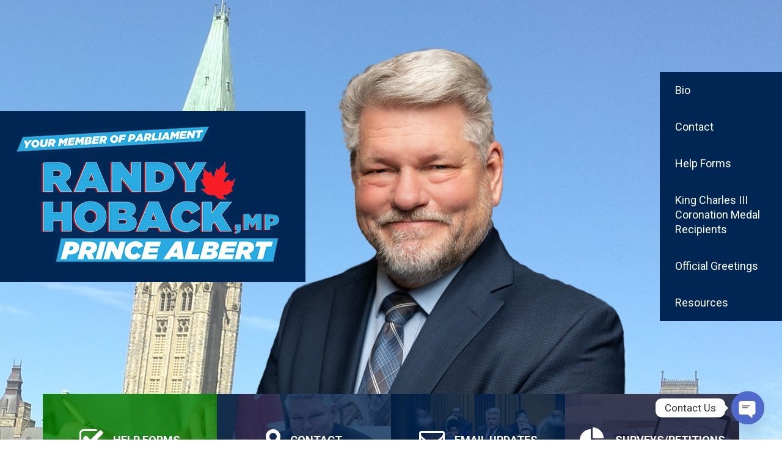

--- FILE ---
content_type: text/html; charset=UTF-8
request_url: https://www.mprandyhoback.ca/
body_size: 14446
content:
<!DOCTYPE html>
<html lang="en-CA" xmlns:fb="https://www.facebook.com/2008/fbml" xmlns:og="https://ogp.me/ns#"  >
<head>
	<meta charset="UTF-8">
	<meta http-equiv="X-UA-Compatible" content="IE=edge">
	<meta name="viewport" content="width=device-width, initial-scale=1">
	<title>MP Randy Hoback | MP Randy Hoback | Your Member of Parliament for the federal riding of Prince Albert.</title>
	<link rel="profile" href="https://gmpg.org/xfn/11">
	<link rel="pingback" href="https://www.mprandyhoback.ca/xmlrpc.php">
	<link rel="shortcut icon" href="https://www.mprandyhoback.ca/wp-content/uploads/2020/06/favicon.png">	<link rel="apple-touch-icon-precomposed" href="https://www.mprandyhoback.ca/wp-content/uploads/2020/06/mp-randy-hoback-logo-simple.png">	<meta name='robots' content='max-image-preview:large' />
<script type='application/javascript'  id='pys-version-script'>console.log('PixelYourSite Free version 11.1.5.2');</script>
<link rel='dns-prefetch' href='//www.youtube.com' />
<link rel='dns-prefetch' href='//cdnjs.cloudflare.com' />
<link rel='dns-prefetch' href='//fonts.googleapis.com' />
<link rel="alternate" type="application/rss+xml" title="MP Randy Hoback &raquo; Feed" href="https://www.mprandyhoback.ca/feed/" />
<link rel="alternate" type="application/rss+xml" title="MP Randy Hoback &raquo; Comments Feed" href="https://www.mprandyhoback.ca/comments/feed/" />
<style id='wp-img-auto-sizes-contain-inline-css' type='text/css'>
img:is([sizes=auto i],[sizes^="auto," i]){contain-intrinsic-size:3000px 1500px}
/*# sourceURL=wp-img-auto-sizes-contain-inline-css */
</style>
<link rel='stylesheet' id='formidable-css' href='https://www.mprandyhoback.ca/wp-content/plugins/formidable/css/formidableforms.css?ver=1201558' type='text/css' media='all' />
<style id='wp-emoji-styles-inline-css' type='text/css'>

	img.wp-smiley, img.emoji {
		display: inline !important;
		border: none !important;
		box-shadow: none !important;
		height: 1em !important;
		width: 1em !important;
		margin: 0 0.07em !important;
		vertical-align: -0.1em !important;
		background: none !important;
		padding: 0 !important;
	}
/*# sourceURL=wp-emoji-styles-inline-css */
</style>
<style id='wp-block-library-inline-css' type='text/css'>
:root{--wp-block-synced-color:#7a00df;--wp-block-synced-color--rgb:122,0,223;--wp-bound-block-color:var(--wp-block-synced-color);--wp-editor-canvas-background:#ddd;--wp-admin-theme-color:#007cba;--wp-admin-theme-color--rgb:0,124,186;--wp-admin-theme-color-darker-10:#006ba1;--wp-admin-theme-color-darker-10--rgb:0,107,160.5;--wp-admin-theme-color-darker-20:#005a87;--wp-admin-theme-color-darker-20--rgb:0,90,135;--wp-admin-border-width-focus:2px}@media (min-resolution:192dpi){:root{--wp-admin-border-width-focus:1.5px}}.wp-element-button{cursor:pointer}:root .has-very-light-gray-background-color{background-color:#eee}:root .has-very-dark-gray-background-color{background-color:#313131}:root .has-very-light-gray-color{color:#eee}:root .has-very-dark-gray-color{color:#313131}:root .has-vivid-green-cyan-to-vivid-cyan-blue-gradient-background{background:linear-gradient(135deg,#00d084,#0693e3)}:root .has-purple-crush-gradient-background{background:linear-gradient(135deg,#34e2e4,#4721fb 50%,#ab1dfe)}:root .has-hazy-dawn-gradient-background{background:linear-gradient(135deg,#faaca8,#dad0ec)}:root .has-subdued-olive-gradient-background{background:linear-gradient(135deg,#fafae1,#67a671)}:root .has-atomic-cream-gradient-background{background:linear-gradient(135deg,#fdd79a,#004a59)}:root .has-nightshade-gradient-background{background:linear-gradient(135deg,#330968,#31cdcf)}:root .has-midnight-gradient-background{background:linear-gradient(135deg,#020381,#2874fc)}:root{--wp--preset--font-size--normal:16px;--wp--preset--font-size--huge:42px}.has-regular-font-size{font-size:1em}.has-larger-font-size{font-size:2.625em}.has-normal-font-size{font-size:var(--wp--preset--font-size--normal)}.has-huge-font-size{font-size:var(--wp--preset--font-size--huge)}.has-text-align-center{text-align:center}.has-text-align-left{text-align:left}.has-text-align-right{text-align:right}.has-fit-text{white-space:nowrap!important}#end-resizable-editor-section{display:none}.aligncenter{clear:both}.items-justified-left{justify-content:flex-start}.items-justified-center{justify-content:center}.items-justified-right{justify-content:flex-end}.items-justified-space-between{justify-content:space-between}.screen-reader-text{border:0;clip-path:inset(50%);height:1px;margin:-1px;overflow:hidden;padding:0;position:absolute;width:1px;word-wrap:normal!important}.screen-reader-text:focus{background-color:#ddd;clip-path:none;color:#444;display:block;font-size:1em;height:auto;left:5px;line-height:normal;padding:15px 23px 14px;text-decoration:none;top:5px;width:auto;z-index:100000}html :where(.has-border-color){border-style:solid}html :where([style*=border-top-color]){border-top-style:solid}html :where([style*=border-right-color]){border-right-style:solid}html :where([style*=border-bottom-color]){border-bottom-style:solid}html :where([style*=border-left-color]){border-left-style:solid}html :where([style*=border-width]){border-style:solid}html :where([style*=border-top-width]){border-top-style:solid}html :where([style*=border-right-width]){border-right-style:solid}html :where([style*=border-bottom-width]){border-bottom-style:solid}html :where([style*=border-left-width]){border-left-style:solid}html :where(img[class*=wp-image-]){height:auto;max-width:100%}:where(figure){margin:0 0 1em}html :where(.is-position-sticky){--wp-admin--admin-bar--position-offset:var(--wp-admin--admin-bar--height,0px)}@media screen and (max-width:600px){html :where(.is-position-sticky){--wp-admin--admin-bar--position-offset:0px}}

/*# sourceURL=wp-block-library-inline-css */
</style><style id='wp-block-heading-inline-css' type='text/css'>
h1:where(.wp-block-heading).has-background,h2:where(.wp-block-heading).has-background,h3:where(.wp-block-heading).has-background,h4:where(.wp-block-heading).has-background,h5:where(.wp-block-heading).has-background,h6:where(.wp-block-heading).has-background{padding:1.25em 2.375em}h1.has-text-align-left[style*=writing-mode]:where([style*=vertical-lr]),h1.has-text-align-right[style*=writing-mode]:where([style*=vertical-rl]),h2.has-text-align-left[style*=writing-mode]:where([style*=vertical-lr]),h2.has-text-align-right[style*=writing-mode]:where([style*=vertical-rl]),h3.has-text-align-left[style*=writing-mode]:where([style*=vertical-lr]),h3.has-text-align-right[style*=writing-mode]:where([style*=vertical-rl]),h4.has-text-align-left[style*=writing-mode]:where([style*=vertical-lr]),h4.has-text-align-right[style*=writing-mode]:where([style*=vertical-rl]),h5.has-text-align-left[style*=writing-mode]:where([style*=vertical-lr]),h5.has-text-align-right[style*=writing-mode]:where([style*=vertical-rl]),h6.has-text-align-left[style*=writing-mode]:where([style*=vertical-lr]),h6.has-text-align-right[style*=writing-mode]:where([style*=vertical-rl]){rotate:180deg}
/*# sourceURL=https://www.mprandyhoback.ca/wp-includes/blocks/heading/style.min.css */
</style>
<style id='wp-block-paragraph-inline-css' type='text/css'>
.is-small-text{font-size:.875em}.is-regular-text{font-size:1em}.is-large-text{font-size:2.25em}.is-larger-text{font-size:3em}.has-drop-cap:not(:focus):first-letter{float:left;font-size:8.4em;font-style:normal;font-weight:100;line-height:.68;margin:.05em .1em 0 0;text-transform:uppercase}body.rtl .has-drop-cap:not(:focus):first-letter{float:none;margin-left:.1em}p.has-drop-cap.has-background{overflow:hidden}:root :where(p.has-background){padding:1.25em 2.375em}:where(p.has-text-color:not(.has-link-color)) a{color:inherit}p.has-text-align-left[style*="writing-mode:vertical-lr"],p.has-text-align-right[style*="writing-mode:vertical-rl"]{rotate:180deg}
/*# sourceURL=https://www.mprandyhoback.ca/wp-includes/blocks/paragraph/style.min.css */
</style>
<style id='global-styles-inline-css' type='text/css'>
:root{--wp--preset--aspect-ratio--square: 1;--wp--preset--aspect-ratio--4-3: 4/3;--wp--preset--aspect-ratio--3-4: 3/4;--wp--preset--aspect-ratio--3-2: 3/2;--wp--preset--aspect-ratio--2-3: 2/3;--wp--preset--aspect-ratio--16-9: 16/9;--wp--preset--aspect-ratio--9-16: 9/16;--wp--preset--color--black: #000000;--wp--preset--color--cyan-bluish-gray: #abb8c3;--wp--preset--color--white: #ffffff;--wp--preset--color--pale-pink: #f78da7;--wp--preset--color--vivid-red: #cf2e2e;--wp--preset--color--luminous-vivid-orange: #ff6900;--wp--preset--color--luminous-vivid-amber: #fcb900;--wp--preset--color--light-green-cyan: #7bdcb5;--wp--preset--color--vivid-green-cyan: #00d084;--wp--preset--color--pale-cyan-blue: #8ed1fc;--wp--preset--color--vivid-cyan-blue: #0693e3;--wp--preset--color--vivid-purple: #9b51e0;--wp--preset--gradient--vivid-cyan-blue-to-vivid-purple: linear-gradient(135deg,rgb(6,147,227) 0%,rgb(155,81,224) 100%);--wp--preset--gradient--light-green-cyan-to-vivid-green-cyan: linear-gradient(135deg,rgb(122,220,180) 0%,rgb(0,208,130) 100%);--wp--preset--gradient--luminous-vivid-amber-to-luminous-vivid-orange: linear-gradient(135deg,rgb(252,185,0) 0%,rgb(255,105,0) 100%);--wp--preset--gradient--luminous-vivid-orange-to-vivid-red: linear-gradient(135deg,rgb(255,105,0) 0%,rgb(207,46,46) 100%);--wp--preset--gradient--very-light-gray-to-cyan-bluish-gray: linear-gradient(135deg,rgb(238,238,238) 0%,rgb(169,184,195) 100%);--wp--preset--gradient--cool-to-warm-spectrum: linear-gradient(135deg,rgb(74,234,220) 0%,rgb(151,120,209) 20%,rgb(207,42,186) 40%,rgb(238,44,130) 60%,rgb(251,105,98) 80%,rgb(254,248,76) 100%);--wp--preset--gradient--blush-light-purple: linear-gradient(135deg,rgb(255,206,236) 0%,rgb(152,150,240) 100%);--wp--preset--gradient--blush-bordeaux: linear-gradient(135deg,rgb(254,205,165) 0%,rgb(254,45,45) 50%,rgb(107,0,62) 100%);--wp--preset--gradient--luminous-dusk: linear-gradient(135deg,rgb(255,203,112) 0%,rgb(199,81,192) 50%,rgb(65,88,208) 100%);--wp--preset--gradient--pale-ocean: linear-gradient(135deg,rgb(255,245,203) 0%,rgb(182,227,212) 50%,rgb(51,167,181) 100%);--wp--preset--gradient--electric-grass: linear-gradient(135deg,rgb(202,248,128) 0%,rgb(113,206,126) 100%);--wp--preset--gradient--midnight: linear-gradient(135deg,rgb(2,3,129) 0%,rgb(40,116,252) 100%);--wp--preset--font-size--small: 13px;--wp--preset--font-size--medium: 20px;--wp--preset--font-size--large: 36px;--wp--preset--font-size--x-large: 42px;--wp--preset--spacing--20: 0.44rem;--wp--preset--spacing--30: 0.67rem;--wp--preset--spacing--40: 1rem;--wp--preset--spacing--50: 1.5rem;--wp--preset--spacing--60: 2.25rem;--wp--preset--spacing--70: 3.38rem;--wp--preset--spacing--80: 5.06rem;--wp--preset--shadow--natural: 6px 6px 9px rgba(0, 0, 0, 0.2);--wp--preset--shadow--deep: 12px 12px 50px rgba(0, 0, 0, 0.4);--wp--preset--shadow--sharp: 6px 6px 0px rgba(0, 0, 0, 0.2);--wp--preset--shadow--outlined: 6px 6px 0px -3px rgb(255, 255, 255), 6px 6px rgb(0, 0, 0);--wp--preset--shadow--crisp: 6px 6px 0px rgb(0, 0, 0);}:where(.is-layout-flex){gap: 0.5em;}:where(.is-layout-grid){gap: 0.5em;}body .is-layout-flex{display: flex;}.is-layout-flex{flex-wrap: wrap;align-items: center;}.is-layout-flex > :is(*, div){margin: 0;}body .is-layout-grid{display: grid;}.is-layout-grid > :is(*, div){margin: 0;}:where(.wp-block-columns.is-layout-flex){gap: 2em;}:where(.wp-block-columns.is-layout-grid){gap: 2em;}:where(.wp-block-post-template.is-layout-flex){gap: 1.25em;}:where(.wp-block-post-template.is-layout-grid){gap: 1.25em;}.has-black-color{color: var(--wp--preset--color--black) !important;}.has-cyan-bluish-gray-color{color: var(--wp--preset--color--cyan-bluish-gray) !important;}.has-white-color{color: var(--wp--preset--color--white) !important;}.has-pale-pink-color{color: var(--wp--preset--color--pale-pink) !important;}.has-vivid-red-color{color: var(--wp--preset--color--vivid-red) !important;}.has-luminous-vivid-orange-color{color: var(--wp--preset--color--luminous-vivid-orange) !important;}.has-luminous-vivid-amber-color{color: var(--wp--preset--color--luminous-vivid-amber) !important;}.has-light-green-cyan-color{color: var(--wp--preset--color--light-green-cyan) !important;}.has-vivid-green-cyan-color{color: var(--wp--preset--color--vivid-green-cyan) !important;}.has-pale-cyan-blue-color{color: var(--wp--preset--color--pale-cyan-blue) !important;}.has-vivid-cyan-blue-color{color: var(--wp--preset--color--vivid-cyan-blue) !important;}.has-vivid-purple-color{color: var(--wp--preset--color--vivid-purple) !important;}.has-black-background-color{background-color: var(--wp--preset--color--black) !important;}.has-cyan-bluish-gray-background-color{background-color: var(--wp--preset--color--cyan-bluish-gray) !important;}.has-white-background-color{background-color: var(--wp--preset--color--white) !important;}.has-pale-pink-background-color{background-color: var(--wp--preset--color--pale-pink) !important;}.has-vivid-red-background-color{background-color: var(--wp--preset--color--vivid-red) !important;}.has-luminous-vivid-orange-background-color{background-color: var(--wp--preset--color--luminous-vivid-orange) !important;}.has-luminous-vivid-amber-background-color{background-color: var(--wp--preset--color--luminous-vivid-amber) !important;}.has-light-green-cyan-background-color{background-color: var(--wp--preset--color--light-green-cyan) !important;}.has-vivid-green-cyan-background-color{background-color: var(--wp--preset--color--vivid-green-cyan) !important;}.has-pale-cyan-blue-background-color{background-color: var(--wp--preset--color--pale-cyan-blue) !important;}.has-vivid-cyan-blue-background-color{background-color: var(--wp--preset--color--vivid-cyan-blue) !important;}.has-vivid-purple-background-color{background-color: var(--wp--preset--color--vivid-purple) !important;}.has-black-border-color{border-color: var(--wp--preset--color--black) !important;}.has-cyan-bluish-gray-border-color{border-color: var(--wp--preset--color--cyan-bluish-gray) !important;}.has-white-border-color{border-color: var(--wp--preset--color--white) !important;}.has-pale-pink-border-color{border-color: var(--wp--preset--color--pale-pink) !important;}.has-vivid-red-border-color{border-color: var(--wp--preset--color--vivid-red) !important;}.has-luminous-vivid-orange-border-color{border-color: var(--wp--preset--color--luminous-vivid-orange) !important;}.has-luminous-vivid-amber-border-color{border-color: var(--wp--preset--color--luminous-vivid-amber) !important;}.has-light-green-cyan-border-color{border-color: var(--wp--preset--color--light-green-cyan) !important;}.has-vivid-green-cyan-border-color{border-color: var(--wp--preset--color--vivid-green-cyan) !important;}.has-pale-cyan-blue-border-color{border-color: var(--wp--preset--color--pale-cyan-blue) !important;}.has-vivid-cyan-blue-border-color{border-color: var(--wp--preset--color--vivid-cyan-blue) !important;}.has-vivid-purple-border-color{border-color: var(--wp--preset--color--vivid-purple) !important;}.has-vivid-cyan-blue-to-vivid-purple-gradient-background{background: var(--wp--preset--gradient--vivid-cyan-blue-to-vivid-purple) !important;}.has-light-green-cyan-to-vivid-green-cyan-gradient-background{background: var(--wp--preset--gradient--light-green-cyan-to-vivid-green-cyan) !important;}.has-luminous-vivid-amber-to-luminous-vivid-orange-gradient-background{background: var(--wp--preset--gradient--luminous-vivid-amber-to-luminous-vivid-orange) !important;}.has-luminous-vivid-orange-to-vivid-red-gradient-background{background: var(--wp--preset--gradient--luminous-vivid-orange-to-vivid-red) !important;}.has-very-light-gray-to-cyan-bluish-gray-gradient-background{background: var(--wp--preset--gradient--very-light-gray-to-cyan-bluish-gray) !important;}.has-cool-to-warm-spectrum-gradient-background{background: var(--wp--preset--gradient--cool-to-warm-spectrum) !important;}.has-blush-light-purple-gradient-background{background: var(--wp--preset--gradient--blush-light-purple) !important;}.has-blush-bordeaux-gradient-background{background: var(--wp--preset--gradient--blush-bordeaux) !important;}.has-luminous-dusk-gradient-background{background: var(--wp--preset--gradient--luminous-dusk) !important;}.has-pale-ocean-gradient-background{background: var(--wp--preset--gradient--pale-ocean) !important;}.has-electric-grass-gradient-background{background: var(--wp--preset--gradient--electric-grass) !important;}.has-midnight-gradient-background{background: var(--wp--preset--gradient--midnight) !important;}.has-small-font-size{font-size: var(--wp--preset--font-size--small) !important;}.has-medium-font-size{font-size: var(--wp--preset--font-size--medium) !important;}.has-large-font-size{font-size: var(--wp--preset--font-size--large) !important;}.has-x-large-font-size{font-size: var(--wp--preset--font-size--x-large) !important;}
/*# sourceURL=global-styles-inline-css */
</style>

<style id='classic-theme-styles-inline-css' type='text/css'>
/*! This file is auto-generated */
.wp-block-button__link{color:#fff;background-color:#32373c;border-radius:9999px;box-shadow:none;text-decoration:none;padding:calc(.667em + 2px) calc(1.333em + 2px);font-size:1.125em}.wp-block-file__button{background:#32373c;color:#fff;text-decoration:none}
/*# sourceURL=/wp-includes/css/classic-themes.min.css */
</style>
<link rel='stylesheet' id='bsk-pdf-manager-pro-css-css' href='https://www.mprandyhoback.ca/wp-content/plugins/bsk-pdf-manager/css/bsk-pdf-manager-pro.css?ver=1764869341' type='text/css' media='all' />
<link rel='stylesheet' id='font-awesome-css' href='https://www.mprandyhoback.ca/wp-content/themes/parallelus-frontrunner/assets/css/font-awesome.min.css?ver=4.7.0' type='text/css' media='all' />
<link rel='stylesheet' id='theme-bootstrap-css' href='https://www.mprandyhoback.ca/wp-content/themes/parallelus-frontrunner/assets/css/bootstrap.min.css?ver=d44ae69d6a79e61febba8f22311335a4' type='text/css' media='all' />
<link rel='stylesheet' id='theme-style-css' href='https://www.mprandyhoback.ca/wp-content/themes/parallelus-frontrunner/style.css?ver=d44ae69d6a79e61febba8f22311335a4' type='text/css' media='all' />
<style id='theme-style-inline-css' type='text/css'>
.accent-1-bg,.navbar-default,.header-bg-wrapper .logo-container .logo,.header-links-item .overlay,.header-links-item.solid-primary,.header-links-item.solid-primary .overlay{background-color:#002754;color:rgba(255,255,255,0.9);}.accent-1-text{color:#002754;}a.accent-1-text:hover{color:#0056ba;}.navbar-default,.navbar-default .navbar-collapse,.navbar-default .navbar-form,.navbar-form .form-control{border-color:#002754;}.accent-2-bg,.accent-box,.donate-box,.newsletter-box,.navbar-wrapper .navbar ul#nav-right li,.navbar-vertical ul#nav-right li,.header-links-item.accent .overlay,.header-links-item.solid-accent,.header-links-item.solid-accent .overlay{background-color:#29abe2;color:rgba(0,0,0,0.9);}.accent-2-text,.list-group-item.active > .badge,.nav-pills > .active > a > .badge,h1 a:hover,.h1 a:hover,h2 a:hover,.h2 a:hover,h3 a:hover,.h3 a:hover,h4 a:hover,.h4 a:hover,h5 a:hover,.h5 a:hover,h6 a:hover,.h6 a:hover,.box .amount label.btn.on,.box .amount labelbutton.on,.box .amount labelinput[type="button"].on,.box .amount labelinput[type="submit"].on,.post a.more-link:hover,.entry a.more-link:hover,.issue a.more-link:hover,.timeline .date-title,.search-result h3 a,.search-result .result-title a {color:#29abe2;}a.accent-2-text:hover{color:#146c91;}a.thumbnail:hover,a.thumbnail:focus,a.thumbnail.active,.nav .open > a,.nav .open > a:hover,.nav .open > a:focus{border-color:#29abe2;}.video-list .video-thumbnail{border-bottom-color:#29abe2;}.accent-3-bg,.bg-primary,.btn-primary,body input[type="submit"],.btn-primary.disabled,.btn-primary[disabled],.btn-primary[disabled]:hover,.btn-primary[disabled]:focus,.btn-primary[disabled]:active,body input[type="submit"][disabled],body input[type="submit"][disabled]:hover,body input[type="submit"][disabled]:focus,body input[type="submit"][disabled]:active,.dropdown-menu > .active > a,.dropdown-menu > .active > a:hover,.dropdown-menu > .active > a:focus,.nav-pills > li.active > a,.nav-pills > li.active > a:hover,.nav-pills > li.active > a:focus,.label-primary,.progress-bar,.list-group-item.active,.list-group-item.active:hover,.list-group-item.active:focus,.panel-primary,.panel-primary > .panel-heading,.btn-group .dropdown-toggle.btn-primary ~ .dropdown-menu,.btn-group .dropdown-togglebody input[type="submit"] ~ .dropdown-menu{background-color:#29abe2;color:rgba(0,0,0,0.9);}.accent-3-text,.text-primary,.btn-primary .badge,body input[type="submit"] .badge,.panel-primary > .panel-heading .badge,.continue-link a,a.continue-link{color:#29abe2;}a.accent-3-text:hover,a.text-primary:hover,a.text-primary:focus,.continue-link a:hover,a.continue-link:hover{color:#146c91;}.form-control:focus,.btn-primary,body input[type="submit"],.btn-primary.disabled,.btn-primary[disabled],.btn-primary[disabled]:hover,.btn-primary[disabled]:focus,.btn-primary[disabled]:active,body input[type="submit"][disabled],body input[type="submit"][disabled]:hover,body input[type="submit"][disabled]:focus,body input[type="submit"][disabled]:active,.list-group-item.active,.list-group-item.active:hover,.list-group-item.active:focus,.panel-primary,.panel-primary > .panel-heading,.btn-group .dropdown-toggle.btn-primary ~ .dropdown-menu,.btn-group .dropdown-togglebody input[type="submit"] ~ .dropdown-menu,input[type="text"]:focus,input[type="email"]:focus,input[type="password"]:focus,textarea:focus,select:focus,input[type="text"].form-control:focus,input[type="email"].form-control:focus,input[type="password"].form-control:focus,textarea.form-control:focus,select.form-control:focus{border-color:#29abe2;}.panel-primary > .panel-heading + .panel-collapse > .panel-body{border-top-color:#29abe2;}.panel-primary > .panel-footer + .panel-collapse > .panel-body{border-bottom-color:#29abe2;}a.bg-primary:hover,a.bg-primary:focus,.btn-primary:focus,.btn-primary.focus,body input[type="submit"]:focus,body input[type="submit"].focus,.btn-primary:hover,body input[type="submit"]:hover,.btn-primary:active,.btn-primary.active,.open > .dropdown-toggle.btn-primary,body input[type="submit"]:active,body input[type="submit"].active,.open > .dropdown-togglebody input[type="submit"],.label-primary[href]:hover,.label-primary[href]:focus{background-color:#1a8dbe;color:rgba(0,0,0,0.9);}.btn-primary:focus,.btn-primary.focus,body input[type="submit"]:focus,body input[type="submit"].focus,.btn-primary:active:hover,.btn-primary.active:hover,.open > .dropdown-toggle.btn-primary:hover,.btn-primary:active:focus,.btn-primary.active:focus,.open > .dropdown-toggle.btn-primary:focus,.btn-primary:active.focus,.btn-primary.active.focus,.open > .dropdown-toggle.btn-primary.focus,body input[type="submit"]:active:hover,body input[type="submit"].active:hover,.open > .dropdown-togglebody input[type="submit"]:hover,body input[type="submit"]:active:focus,body input[type="submit"].active:focus,.open > .dropdown-togglebody input[type="submit"]:focus,body input[type="submit"]:active.focus,body input[type="submit"].active.focus,.open > .dropdown-togglebody input[type="submit"].focus{border-color:#29abe2;}.submit-wrap input[type="button"],.submit-wrap input[type="button"][disabled],.submit-wrap input[type="button"][disabled]:hover,.submit-wrap input[type="button"][disabled]:focus,.submit-wrap input[type="button"][disabled]:active{background-color:#29abe2;color:rgba(0,0,0,0.9);border-color:#29abe2;}.submit-wrap input[type="button"]:focus,.submit-wrap input[type="button"]:hover,.submit-wrap input[type="button"]:active{background-color:#1a8dbe;color:rgba(0,0,0,0.9);}.submit-wrap input[type="button"]:focus,.submit-wrap input[type="button"]:active:hover,.submit-wrap input[type="button"]:active:focus{border-color:#29abe2;}a,.widget a,.btn.btn-link{color:#0071bc;}.btn.btn-link{border-color:#0071bc;}a:hover,a:focus,.widget a:hover,.btn.btn-link:hover,.btn.btn-link:focus,.search-result h3 a:hover,.search-result .result-title a:hover{color:#29abe2;}.btn.btn-link:hover,.btn.btn-link:focus{border-color:#29abe2;}.navbar-default{background-color:#002754;color:#ffffff;}.navbar-default .navbar-brand,.navbar-default .navbar-brand:hover,.navbar-default .navbar-brand:focus,.navbar-default .navbar-text,.navbar-default .navbar-nav > li > a,.navbar-default .navbar-nav > li > a:hover,.navbar-default .navbar-nav > li > a:focus,.navbar-default .navbar-nav > .active > a,.navbar-default .navbar-nav > .active > a:hover,.navbar-default .navbar-nav > .active > a:focus,.navbar-default .navbar-toggle .icon-bar{color:#ffffff;}.navbar-default .navbar-form{border-color:#002754;}.navbar-wrapper .navbar .navbar-nav > li.open > a,.navbar-wrapper .navbar .navbar-nav > li > a:hover,.navbar-wrapper .navbar .navbar-nav > li > a:focus{background-color:#004391;}.navbar .dropdown-toggle::after{border-top-color:#ffffff;}.navbar-default .navbar-collapse{color:#ffffff;}.navbar-default .dropdown-menu,.navbar-default .navbar-nav > li > a:hover,.navbar-default .navbar-nav > li > a:focus,.navbar-default .navbar-nav > .active > a,.navbar-default .navbar-nav > .active > a:hover,.navbar-default .navbar-nav > .active > a:focus,.navbar-default .navbar-nav > .open > a,.navbar-default .navbar-nav > .open > a:hover,.navbar-default .navbar-nav > .open > a:focus{background-color:#004391;color:#f9f9f9;}@media (max-width:767px){.navbar-default .navbar-nav .open .dropdown-menu > li > a:hover,.navbar-default .navbar-nav .open .dropdown-menu > li > a:focus,.navbar-default .navbar-nav .open .dropdown-menu > .active > a,.navbar-default .navbar-nav .open .dropdown-menu > .active > a:hover,.navbar-default .navbar-nav .open .dropdown-menu > .active > a:focus{background-color:#004391;color:#f9f9f9;}}.navbar-default .dropdown-menu > li > a, .navbar-default .dropdown-menu > li > a:hover,.navbar-default .dropdown-menu > li > a:focus{color:#f9f9f9;}.navbar-wrapper .navbar .navbar-nav > li.open li a:hover,.navbar-wrapper .navbar .navbar-nav > li.open li a:focus{background-color:rgba(255,255,255,.14);}.navbar .dropdown.open > .dropdown-toggle::after{border-top-color:#f9f9f9 !important;}.navbar .dropdown-submenu > a.dropdown-toggle:after,.navbar .dropdown-submenu > a.dropdown-toggle:hover:after{border-left-color:#f9f9f9;border-top-color:transparent !important;}.navbar-default .navbar-nav > .active > a,.navbar-default .navbar-nav > .active > a:hover,.navbar-default .navbar-nav > .active > a:focus{background:#0071bc;color:#f9f9f9;}.navbar .active > .dropdown-toggle::after,.navbar .dropdown.open.active > .dropdown-toggle::after{border-top-color:#f9f9f9;}.navbar-wrapper .navbar ul#nav-right > li,.navbar-vertical ul#nav-right > li{background-color:#002754;color:#ffffff;}.navbar-wrapper .navbar ul#nav-right{background-color:#002754;color:#ffffff;}.navbar-wrapper .navbar ul#nav-right .navbar-text,.navbar-wrapper .navbar ul#nav-right > li > a,.navbar-wrapper .navbar ul#nav-right > li > a:hover,.navbar-wrapper .navbar ul#nav-right > li > a:focus,.navbar-wrapper .navbar ul#nav-right > .active > a,.navbar-wrapper .navbar ul#nav-right > .active > a:hover,.navbar-wrapper .navbar ul#nav-right > .active > a:focus,.navbar-default .navbar-toggle .icon-bar{color:#ffffff;}.navbar-wrapper .navbar ul#nav-right.navbar-nav > li.open > a,.navbar-wrapper .navbar ul#nav-right.navbar-nav > li > a:hover,.navbar-wrapper .navbar ul#nav-right.navbar-nav > li > a:focus{background-color:#004391;}.navbar-vertical ul#nav-right .dropdown-toggle::after,.navbar-wrapper .navbar ul#nav-right .dropdown-toggle::after{border-top-color:#ffffff;}.navbar-wrapper .navbar ul#nav-right .dropdown-menu,.navbar-wrapper .navbar ul#nav-right li ul li,.navbar-vertical ul#nav-right li ul li,.navbar-wrapper .navbar ul#nav-right > li > a:hover,.navbar-wrapper .navbar ul#nav-right > li > a:focus,.navbar-wrapper .navbar ul#nav-right > .active > a,.navbar-wrapper .navbar ul#nav-right > .active > a:hover,.navbar-wrapper .navbar ul#nav-right > .active > a:focus,.navbar-wrapper .navbar ul#nav-right > .open > a,.navbar-wrapper .navbar ul#nav-right > .open > a:hover,.navbar-wrapper .navbar ul#nav-right > .open > a:focus{background-color:#004391;color:rgba(255,255,255,0.9);}@media (max-width:767px){.navbar-wrapper .navbar ul#nav-right .open .dropdown-menu > li > a:hover,.navbar-wrapper .navbar ul#nav-right .open .dropdown-menu > li > a:focus,.navbar-wrapper .navbar ul#nav-right .open .dropdown-menu > .active > a,.navbar-wrapper .navbar ul#nav-right .open .dropdown-menu > .active > a:hover,.navbar-wrapper .navbar ul#nav-right .open .dropdown-menu > .active > a:focus{background-color:#004391;color:rgba(255,255,255,0.9);}}.navbar-wrapper .navbar ul#nav-right .dropdown-menu > li > a,.navbar-wrapper .navbar ul#nav-right .dropdown-menu > li > a:hover,.navbar-wrapper .navbar ul#nav-right .dropdown-menu > li > a:focus{color:rgba(255,255,255,0.9);}.navbar-wrapper .navbar ul#nav-right.navbar-nav > li.open li a:hover,.navbar-wrapper .navbar ul#nav-right.navbar-nav > li.open li a:focus{background-color:rgba(255,255,255,.14);}.navbar-wrapper .navbar ul#nav-right .dropdown.open > .dropdown-toggle::after{border-top-color:rgba(255,255,255,0.9) !important;}.navbar-wrapper .navbar ul#nav-right .dropdown-submenu > a.dropdown-toggle:after,.navbar-wrapper .navbar ul#nav-right .dropdown-submenu > a.dropdown-toggle:hover:after{border-left-color:rgba(255,255,255,0.9);border-top-color:transparent !important;}.navbar-wrapper .navbar ul#nav-right > .active > a,.navbar-wrapper .navbar ul#nav-right > .active > a:hover,.navbar-wrapper .navbar ul#nav-right > .active > a:focus{background:#0071bc;color:rgba(255,255,255,0.9);}.navbar-wrapper .navbar ul#nav-right .active > .dropdown-toggle::after,.navbar-wrapper .navbar ul#nav-right .dropdown.open.active > .dropdown-toggle::after{border-top-color:rgba(255,255,255,0.9);}body{font-family:Roboto;font-size:16px;color:#232323;}.tooltip,.popover,blockquote small,blockquote cite,.heading,#footer.with-overlap .container-box h3,body.videos .video-entry .video-title,body.post-type-archive-political-video .video-entry .video-title,.search-result h3,.search-result .result-title{font-family:Roboto;color:#232323;}.box h3,.box .ninja-forms-form-title{font-family:Roboto;}.widget-title,.header-links-item article h3,#footer.with-overlap .container-box .ninja-forms-form-title,.popover-title,.post-nav-popover h3.popover-title{font-family:Roboto;}.thumbnail .caption,blockquote em,.comment-list .media-body .panel-heading .media-heading a,.nav-tabs > li > a,.nav-justified:not([class*="nav-pills"]):not([class*="nav-tabs"]) > li > a,.panel-default .close,.modal .close,.cover-container .light-bg h1,.cover-container .light-bg .h1,.cover-container .light-bg h2,.cover-container .light-bg .h2,.cover-container .light-bg h3,.cover-container .light-bg .h3,.cover-container .light-bg h4,.cover-container .light-bg .h4,.cover-container .light-bg h5,.cover-container .light-bg .h5,.cover-container .light-bg h6,.cover-container .light-bg .h6,.cover-container .light-bg p, .cover-container .light-bg .entry-content,.copyright,.timeline .tl-panel .tl-body i,#login #nav a:hover,#login #backtoblog a:hover{color:#232323;}.intro-wrap h1,.cover .cover-container h1,blockquote.big-quote{font-family:Lato;font-style:normal;}h1,h2,h3,.h1,.h2,.h3,.page-title{font-family:Lato;font-weight:700;color:#000000;}h4,.h4,h5,.h5,h6,.h6,.search-result h3,blockquote,.featured-slider article h3{font-family:Lato;}h4,.h4,h5,.h5,h6,.h6,.search-result h3,h1 a,.h1 a,h2 a,.h2 a,h3 a,.h3 a,h4 a,.h4 a,h5 a,.h5 a,h6 a,.h6 a{color:#000000;}.navbar-nav li{font-weight:400;}.navbar-vertical ul li a{font-weight:400;}
/*# sourceURL=theme-style-inline-css */
</style>
<link rel='stylesheet' id='theme-google-font-body-css' href='https://fonts.googleapis.com/css?family=Roboto:400,400italic,100,100italic,300,300italic,500,500italic,700,700italic&#038;subset=latin,latin-ext' type='text/css' media='all' />
<link rel='stylesheet' id='theme-google-font-heading-css' href='https://fonts.googleapis.com/css?family=Lato:700,700italic&#038;subset=latin,latin-ext' type='text/css' media='all' />
<link rel='stylesheet' id='chaty-front-css-css' href='https://www.mprandyhoback.ca/wp-content/plugins/chaty/css/chaty-front.min.css?ver=3.5.11621366370' type='text/css' media='all' />
<script type="text/javascript">
            window._nslDOMReady = (function () {
                const executedCallbacks = new Set();
            
                return function (callback) {
                    /**
                    * Third parties might dispatch DOMContentLoaded events, so we need to ensure that we only run our callback once!
                    */
                    if (executedCallbacks.has(callback)) return;
            
                    const wrappedCallback = function () {
                        if (executedCallbacks.has(callback)) return;
                        executedCallbacks.add(callback);
                        callback();
                    };
            
                    if (document.readyState === "complete" || document.readyState === "interactive") {
                        wrappedCallback();
                    } else {
                        document.addEventListener("DOMContentLoaded", wrappedCallback);
                    }
                };
            })();
        </script><script type="text/javascript" src="https://www.mprandyhoback.ca/wp-includes/js/jquery/jquery.min.js?ver=3.7.1" id="jquery-core-js"></script>
<script type="text/javascript" src="https://www.mprandyhoback.ca/wp-includes/js/jquery/jquery-migrate.min.js?ver=3.4.1" id="jquery-migrate-js"></script>
<script type="text/javascript" id="bsk-pdf-manager-pro-js-extra">
/* <![CDATA[ */
var bsk_pdf_pro = {"ajaxurl":"https://www.mprandyhoback.ca/wp-admin/admin-ajax.php"};
//# sourceURL=bsk-pdf-manager-pro-js-extra
/* ]]> */
</script>
<script type="text/javascript" src="https://www.mprandyhoback.ca/wp-content/plugins/bsk-pdf-manager/js/bsk_pdf_manager_pro.js?ver=1764869341" id="bsk-pdf-manager-pro-js"></script>
<script type="text/javascript" src="https://www.mprandyhoback.ca/wp-content/themes/parallelus-frontrunner/assets/js/ie10-viewport-bug-workaround.js?ver=1" id="theme-ie10-viewport-bug-js"></script>
<script type="text/javascript" src="https://www.mprandyhoback.ca/wp-content/plugins/pixelyoursite/dist/scripts/jquery.bind-first-0.2.3.min.js?ver=0.2.3" id="jquery-bind-first-js"></script>
<script type="text/javascript" src="https://www.mprandyhoback.ca/wp-content/plugins/pixelyoursite/dist/scripts/js.cookie-2.1.3.min.js?ver=2.1.3" id="js-cookie-pys-js"></script>
<script type="text/javascript" src="https://www.mprandyhoback.ca/wp-content/plugins/pixelyoursite/dist/scripts/tld.min.js?ver=2.3.1" id="js-tld-js"></script>
<script type="text/javascript" id="pys-js-extra">
/* <![CDATA[ */
var pysOptions = {"staticEvents":[],"dynamicEvents":[],"triggerEvents":[],"triggerEventTypes":[],"debug":"","siteUrl":"https://www.mprandyhoback.ca","ajaxUrl":"https://www.mprandyhoback.ca/wp-admin/admin-ajax.php","ajax_event":"ed42ab86a1","enable_remove_download_url_param":"1","cookie_duration":"7","last_visit_duration":"60","enable_success_send_form":"","ajaxForServerEvent":"1","ajaxForServerStaticEvent":"1","useSendBeacon":"1","send_external_id":"1","external_id_expire":"180","track_cookie_for_subdomains":"1","google_consent_mode":"1","gdpr":{"ajax_enabled":false,"all_disabled_by_api":false,"facebook_disabled_by_api":false,"analytics_disabled_by_api":false,"google_ads_disabled_by_api":false,"pinterest_disabled_by_api":false,"bing_disabled_by_api":false,"reddit_disabled_by_api":false,"externalID_disabled_by_api":false,"facebook_prior_consent_enabled":true,"analytics_prior_consent_enabled":true,"google_ads_prior_consent_enabled":null,"pinterest_prior_consent_enabled":true,"bing_prior_consent_enabled":true,"cookiebot_integration_enabled":false,"cookiebot_facebook_consent_category":"marketing","cookiebot_analytics_consent_category":"statistics","cookiebot_tiktok_consent_category":"marketing","cookiebot_google_ads_consent_category":"marketing","cookiebot_pinterest_consent_category":"marketing","cookiebot_bing_consent_category":"marketing","consent_magic_integration_enabled":false,"real_cookie_banner_integration_enabled":false,"cookie_notice_integration_enabled":false,"cookie_law_info_integration_enabled":false,"analytics_storage":{"enabled":true,"value":"granted","filter":false},"ad_storage":{"enabled":true,"value":"granted","filter":false},"ad_user_data":{"enabled":true,"value":"granted","filter":false},"ad_personalization":{"enabled":true,"value":"granted","filter":false}},"cookie":{"disabled_all_cookie":false,"disabled_start_session_cookie":false,"disabled_advanced_form_data_cookie":false,"disabled_landing_page_cookie":false,"disabled_first_visit_cookie":false,"disabled_trafficsource_cookie":false,"disabled_utmTerms_cookie":false,"disabled_utmId_cookie":false},"tracking_analytics":{"TrafficSource":"direct","TrafficLanding":"undefined","TrafficUtms":[],"TrafficUtmsId":[]},"GATags":{"ga_datalayer_type":"default","ga_datalayer_name":"dataLayerPYS"},"woo":{"enabled":false},"edd":{"enabled":false},"cache_bypass":"1769467345"};
//# sourceURL=pys-js-extra
/* ]]> */
</script>
<script type="text/javascript" src="https://www.mprandyhoback.ca/wp-content/plugins/pixelyoursite/dist/scripts/public.js?ver=11.1.5.2" id="pys-js"></script>
<link rel="https://api.w.org/" href="https://www.mprandyhoback.ca/wp-json/" /><script>document.documentElement.className += " js";</script>
<script type='application/javascript' id='pys-config-warning-script'>console.warn('PixelYourSite: no pixel configured.');</script>
<link rel="icon" href="https://www.mprandyhoback.ca/wp-content/uploads/2024/08/website-pixel-image-150x150.png" sizes="32x32" />
<link rel="icon" href="https://www.mprandyhoback.ca/wp-content/uploads/2024/08/website-pixel-image-300x300.png" sizes="192x192" />
<link rel="apple-touch-icon" href="https://www.mprandyhoback.ca/wp-content/uploads/2024/08/website-pixel-image-300x300.png" />
<meta name="msapplication-TileImage" content="https://www.mprandyhoback.ca/wp-content/uploads/2024/08/website-pixel-image-300x300.png" />
</head>

<body data-rsssl=1 class="blog wp-theme-parallelus-frontrunner">

	
	
<div id="header" class="header-bg header-large header-nav-top header-nav-toggle  offset-bottom" style="background-image:url(https://www.mprandyhoback.ca/wp-content/uploads/2020/06/homebackground-image3.jpg);">

	<!-- page header -->
	<div class="header-bg-wrapper" style="display:none;">

			<div class="header-inner logo-container menu-logo-middle">
			<div class="pull-left">
				<div class="logo">
					<a href="https://www.mprandyhoback.ca/" title="MP Randy Hoback" rel="home">
						<div class="logo-wrapper">
							<div class="logo-inner-wrapper">
								<img src="https://www.mprandyhoback.ca/wp-content/uploads/2020/06/randy-hoback-logo-official.png" alt="MP Randy Hoback">							</div>
						</div>
					</a>
				</div>
			</div>
		</div>
		



<div class="header-inner menu-container">
	<div class="navbar-wrapper do-transition">
		<nav class="navbar navbar-default navbar-vertical" id="nav-main">
			<div class="container-fluid">

				<div class="navbar-header">
					<button type="button" class="navbar-toggle collapsed" data-toggle="collapse" data-target="#navbar-main" aria-expanded="false">
						<span class="sr-only">Toggle navigation</span>
						<span class="icon-bar"></span>
						<span class="icon-bar"></span>
						<span class="icon-bar"></span>
					</button>

					<a href="https://www.mprandyhoback.ca/" title="MP Randy Hoback" rel="home" class="navbar-brand">
						<img src="https://www.mprandyhoback.ca/wp-content/uploads/2020/06/mp-randy-hoback-logo-simple.png" alt="MP Randy Hoback">					</a>

				</div>

				<div class="collapse navbar-collapse" id="navbar-main">
				<ul id="nav-left" class="nav navbar-nav"><li id="menu-item-4982" class="menu-item menu-item-type-post_type menu-item-object-page menu-item-4982"><a href="https://www.mprandyhoback.ca/about/">Bio</a></li>
<li id="menu-item-5082" class="menu-item menu-item-type-post_type menu-item-object-page menu-item-5082"><a href="https://www.mprandyhoback.ca/contact/">Contact</a></li>
<li id="menu-item-15782" class="menu-item menu-item-type-post_type menu-item-object-page menu-item-15782"><a href="https://www.mprandyhoback.ca/constituency-help-forms/">Help Forms</a></li>
<li id="menu-item-19382" class="menu-item menu-item-type-post_type menu-item-object-page menu-item-19382"><a href="https://www.mprandyhoback.ca/king-charles-iii-coronation-medal-recipients/">King Charles III Coronation Medal Recipients</a></li>
<li id="menu-item-4988" class="menu-item menu-item-type-post_type menu-item-object-page menu-item-4988"><a href="https://www.mprandyhoback.ca/greetings-request/">Official Greetings</a></li>
<li id="menu-item-17773" class="menu-item menu-item-type-post_type menu-item-object-page menu-item-17773"><a href="https://www.mprandyhoback.ca/resources/">Resources</a></li>
</ul>				</div>
			</div>
		</nav>  <!-- end default nav -->
	</div>  <!-- end navbar-wrapper -->
</div>  <!-- end header-inner -->

	</div>  <!-- end header-bg-wrapper -->
</div>  <!-- / #header -->

<!-- Header Bottom Links
================================================== -->

<div class="header-links">
	<div class="container">
		<div class="header-links-wrapper">

					<div class="col-md-3 col-xs-6  no-padding">
				<div class="header-links-item" style="background-image: url('https://www.mprandyhoback.ca/wp-content/uploads/2020/06/Writing-a-letter.jpg');  ">
					<a href="/constituency-help-forms/">
						<article>
							<h3 class="entry-title">
								<i class="fa fa-check-square-o"></i><span>HELP FORMS</span>							</h3>
						</article>
						<div class="overlay" style="background-color: #008000;"></div>
					</a>
				</div>
			</div>
						<div class="col-md-3 col-xs-6 no-padding">
				<div class="header-links-item" style="background-image: url('https://www.mprandyhoback.ca/wp-content/uploads/2020/06/randy sitting.jpg');  ">
					<a href="/contact/">
						<article>
							<h3 class="entry-title">
								<i class="fa fa-map-marker "></i><span>CONTACT</span>							</h3>
						</article>
						<div class="overlay" style="background-color: #002754;"></div>
					</a>
				</div>
			</div>
						<div class="col-md-3 col-xs-6 no-padding">
				<div class="header-links-item" style="background-image: url('https://www.mprandyhoback.ca/wp-content/uploads/2020/06/get-email-updates.png');  ">
					<a href="/e-newsletter/">
						<article>
							<h3 class="entry-title">
								<i class="fa fa-envelope-o"></i><span>EMAIL UPDATES</span>							</h3>
						</article>
						<div class="overlay" style="background-color: #002754;"></div>
					</a>
				</div>
			</div>
						<div class="col-md-3 col-xs-6 no-padding">
				<div class="header-links-item" style="background-image: url('https://www.mprandyhoback.ca/wp-content/uploads/2020/06/computer survey pic.jpg');  ">
					<a href="https://www.mprandyhoback.ca/onlinesurveys/">
						<article>
							<h3 class="entry-title">
								<i class="fa fa-pie-chart"></i><span>SURVEYS/PETITIONS</span>							</h3>
						</article>
						<div class="overlay" style="background-color: #141433;"></div>
					</a>
				</div>
			</div>
					</div> <!-- end header-links-wrapper -->
	</div> <!-- end container -->
</div> <!-- end header-links -->
	<div id="section-top-content" class="wrapper header-links-overlay"  style="background-image:url(https://www.mprandyhoback.ca/wp-content/uploads/2020/06/grey.jpg);">
		<div class="container">
			<div class="row">
							<div class="col-md-6">
					<h4>This is the Parliamentary website of Randy Hoback, the Member of Parliament for the federal riding of Prince Albert.</h4>
If you are a constituent and have a question about federal programs and services, please email <a href="mailto:randy.hoback@parl.gc.ca"><span style="color: #0000ff;">randy.hoback@parl.gc.ca</span></a> or phone <span style="color: #0000ff;"><a style="color: #0000ff;" href="tel:613-692-3331">306-953-8622</a> </span>or toll-free <a href="tel:1800-939-0940"><span style="color: #0000ff;">1-800-939-0940</span></a>.

&nbsp;				</div>
								<div class="col-md-6">
					<p><a class="twitter-timeline" href="https://twitter.com/MPRandyHoback" data-widget-id="715055547033198593">TWEETS by @MPRandyHoback</a><br />
<script>!function(d,s,id){var js,fjs=d.getElementsByTagName(s)[0],p=/^http:/.test(d.location)?'http':'https';if(!d.getElementById(id)){js=d.createElement(s);js.id=id;js.src=p+"://platform.twitter.com/widgets.js";fjs.parentNode.insertBefore(js,fjs);}}(document,"script","twitter-wjs");</script></p>
				</div>
							</div> <!-- end row -->
		</div> <!-- end container -->
	</div> <!-- end section-blockquote -->
	
	<div id="section-news" class="wrapper" >
		<div class="container">

					<div class="row">
								<div class="col-md-10 col-md-offset-1 col-lg-8 col-lg-offset-2">
					<h2 class="heading">News &amp; Headlines</h2>
				</div>
							</div>

			<div class="row">
				<div class="news-list col-md-10 col-md-offset-1 col-lg-8 col-lg-offset-2">

					
<article id="post-20143" class="entry post-20143 post type-post status-publish format-standard hentry category-news-riding">
	<header>
		<div class="header-meta">
			<span class="posted-on">2026-01-26</span>
		</div>
		<h2 class="entry-title">
			<a href="https://www.mprandyhoback.ca/january-2026-e-herald-survey/" rel="bookmark">January 2026 E-Herald Survey</a>
		</h2>
			</header>

	
	<a href="https://www.mprandyhoback.ca/january-2026-e-herald-survey/" rel="bookmark" class="more-link">Continue reading</a>

	<hr class="sep" />
</article> <!-- #post-20143 -->

<article id="post-20131" class="entry post-20131 post type-post status-publish format-standard hentry category-cta">
	<header>
		<div class="header-meta">
			<span class="posted-on">2026-01-20</span>
		</div>
		<h2 class="entry-title">
			<a href="https://mprandyhoback.ca/wp-content/uploads/bsk-pdf-manager/2026/01/c-9-PETITION.pdf#new_tab" rel="bookmark">Bill C-9 Petition (will automatically download)</a>
		</h2>
			</header>

	
	<a href="https://mprandyhoback.ca/wp-content/uploads/bsk-pdf-manager/2026/01/c-9-PETITION.pdf#new_tab" rel="bookmark" class="more-link">Continue reading</a>

	<hr class="sep" />
</article> <!-- #post-20131 -->

<article id="post-20129" class="entry post-20129 post type-post status-publish format-standard hentry category-cta">
	<header>
		<div class="header-meta">
			<span class="posted-on">2026-01-20</span>
		</div>
		<h2 class="entry-title">
			<a href="https://mprandyhoback.ca/wp-content/uploads/bsk-pdf-manager/2026/01/gun-buyback-petition.pdf#new_tab" rel="bookmark">Gun Buyback Petition (will automatically download)</a>
		</h2>
			</header>

	
	<a href="https://mprandyhoback.ca/wp-content/uploads/bsk-pdf-manager/2026/01/gun-buyback-petition.pdf#new_tab" rel="bookmark" class="more-link">Continue reading</a>

	<hr class="sep" />
</article> <!-- #post-20129 -->
						<p class="section-more"><a href="https://www.mprandyhoback.ca/page/2/" class="btn btn-default">More News</a></p>
					
					</div>  <!-- end column -->
			</div>  <!-- end row -->
			
		</div>  <!-- end container -->
	</div> <!-- end section-news -->
	


	
	<footer id="footer" class="wrapper with-overlap" style="background-color:#ededef;">

			<div class="container-box">
			<div class="container">
				<div class="container-box-wrapper accent-box" >
								</div>
			</div>
		</div>

		
		<div class="container">
			<div class="row">

				<div class="col-md-12">

												<ul class="footer-social icon-blocks">
								<li><a href="https://www.facebook.com/MPRandyHoback" target="_blank"><i class="fa fa-facebook"></i></a></li><li><a href="https://twitter.com/MPRandyHoback" target="_blank"><i class="fa fa-twitter"></i></a></li><li><a href="https://www.instagram.com/mprandyhoback/?hl=en" target="_blank"><i class="fa fa-instagram"></i></a></li><li><a href="https://www.youtube.com/user/randyhobackmp?feature=mhee" target="_blank"><i class="fa fa-youtube"></i></a></li><li><a href="https://ca.linkedin.com/in/MPRandyHoback" target="_blank"><i class="fa fa-linkedin"></i></a></li>							</ul>
							
					<p class="footer-logo"><img src="https://www.mprandyhoback.ca/wp-content/uploads/2020/06/randy-hoback-logo-official.png"  style=" height:200px" alt="MP Randy Hoback"></p><div class="footer-nav"><ul id="footer-menu" class="footer-nav-menu"><li class="menu-item menu-item-type-post_type menu-item-object-page menu-item-4982"><a href="https://www.mprandyhoback.ca/about/">Bio</a></li>
<li class="menu-item menu-item-type-post_type menu-item-object-page menu-item-5082"><a href="https://www.mprandyhoback.ca/contact/">Contact</a></li>
<li class="menu-item menu-item-type-post_type menu-item-object-page menu-item-15782"><a href="https://www.mprandyhoback.ca/constituency-help-forms/">Help Forms</a></li>
<li class="menu-item menu-item-type-post_type menu-item-object-page menu-item-19382"><a href="https://www.mprandyhoback.ca/king-charles-iii-coronation-medal-recipients/">King Charles III Coronation Medal Recipients</a></li>
<li class="menu-item menu-item-type-post_type menu-item-object-page menu-item-4988"><a href="https://www.mprandyhoback.ca/greetings-request/">Official Greetings</a></li>
<li class="menu-item menu-item-type-post_type menu-item-object-page menu-item-17773"><a href="https://www.mprandyhoback.ca/resources/">Resources</a></li>
</ul></div><p style="text-align: center;"><img class="alignnone size-full wp-image-5071" src="https://www.mprandyhoback.ca/wp-content/uploads/2020/06/mprandyhobackfooter.jpg" alt="MP Randy Hoback" width="70%" height="271" /></p>
<p style="text-align: center;"><small>© 2020 MP Randy Hoback. All rights reserved.<small></small></small></p>

				</div>

			</div>

		</div>
	</footer>


<script type="speculationrules">
{"prefetch":[{"source":"document","where":{"and":[{"href_matches":"/*"},{"not":{"href_matches":["/wp-*.php","/wp-admin/*","/wp-content/uploads/*","/wp-content/*","/wp-content/plugins/*","/wp-content/themes/parallelus-frontrunner/*","/*\\?(.+)"]}},{"not":{"selector_matches":"a[rel~=\"nofollow\"]"}},{"not":{"selector_matches":".no-prefetch, .no-prefetch a"}}]},"eagerness":"conservative"}]}
</script>
<script type="text/javascript" id="theme-js-js-extra">
/* <![CDATA[ */
var ThemeJS = {"ajax_url":"https://www.mprandyhoback.ca/wp-admin/admin-ajax.php"};
//# sourceURL=theme-js-js-extra
/* ]]> */
</script>
<script type="text/javascript" src="https://www.mprandyhoback.ca/wp-content/themes/parallelus-frontrunner/assets/js/theme-scripts.js?ver=1.0" id="theme-js-js"></script>
<script type="text/javascript" src="https://www.youtube.com/iframe_api?ver=1.0" id="youtube-iframe_api-js"></script>
<script type="text/javascript" src="https://www.mprandyhoback.ca/wp-content/themes/parallelus-frontrunner/assets/js/bootstrap.min.js?ver=1.0" id="theme-bootstrapjs-js"></script>
<script type="text/javascript" src="https://cdnjs.cloudflare.com/ajax/libs/fitvids/1.1.0/jquery.fitvids.min.js?ver=1.1.0" id="fitvids-js"></script>
<script type="text/javascript" id="chaty-front-end-js-extra">
/* <![CDATA[ */
var chaty_settings = {"ajax_url":"https://www.mprandyhoback.ca/wp-admin/admin-ajax.php","analytics":"0","capture_analytics":"0","token":"b12c37e3ec","chaty_widgets":[{"id":0,"identifier":0,"settings":{"cta_type":"simple-view","cta_body":"","cta_head":"","cta_head_bg_color":"","cta_head_text_color":"","show_close_button":1,"position":"right","custom_position":1,"bottom_spacing":"25","side_spacing":"25","icon_view":"vertical","default_state":"click","cta_text":"Contact Us","cta_text_color":"#333333","cta_bg_color":"#ffffff","show_cta":"first_click","is_pending_mesg_enabled":"off","pending_mesg_count":"1","pending_mesg_count_color":"#ffffff","pending_mesg_count_bgcolor":"#dd0000","widget_icon":"chat-base","widget_icon_url":"","font_family":"","widget_size":"54","custom_widget_size":"54","is_google_analytics_enabled":0,"close_text":"Hide","widget_color":"#4F6ACA","widget_icon_color":"#ffffff","widget_rgb_color":"79,106,202","has_custom_css":0,"custom_css":"","widget_token":"bc0bfb3c87","widget_index":"","attention_effect":""},"triggers":{"has_time_delay":1,"time_delay":"0","exit_intent":0,"has_display_after_page_scroll":0,"display_after_page_scroll":"0","auto_hide_widget":0,"hide_after":0,"show_on_pages_rules":[],"time_diff":0,"has_date_scheduling_rules":0,"date_scheduling_rules":{"start_date_time":"","end_date_time":""},"date_scheduling_rules_timezone":0,"day_hours_scheduling_rules_timezone":0,"has_day_hours_scheduling_rules":[],"day_hours_scheduling_rules":[],"day_time_diff":0,"show_on_direct_visit":0,"show_on_referrer_social_network":0,"show_on_referrer_search_engines":0,"show_on_referrer_google_ads":0,"show_on_referrer_urls":[],"has_show_on_specific_referrer_urls":0,"has_traffic_source":0,"has_countries":0,"countries":[],"has_target_rules":0},"channels":[{"channel":"Phone","value":"3069538622","hover_text":"Phone","chatway_position":"","svg_icon":"\u003Csvg width=\"39\" height=\"39\" viewBox=\"0 0 39 39\" fill=\"none\" xmlns=\"http://www.w3.org/2000/svg\"\u003E\u003Ccircle class=\"color-element\" cx=\"19.4395\" cy=\"19.4395\" r=\"19.4395\" fill=\"#03E78B\"/\u003E\u003Cpath d=\"M19.3929 14.9176C17.752 14.7684 16.2602 14.3209 14.7684 13.7242C14.0226 13.4259 13.1275 13.7242 12.8292 14.4701L11.7849 16.2602C8.65222 14.6193 6.11623 11.9341 4.47529 8.95057L6.41458 7.90634C7.16046 7.60799 7.45881 6.71293 7.16046 5.96705C6.56375 4.47529 6.11623 2.83435 5.96705 1.34259C5.96705 0.596704 5.22117 0 4.47529 0H0.745882C0.298353 0 5.69062e-07 0.298352 5.69062e-07 0.745881C5.69062e-07 3.72941 0.596704 6.71293 1.93929 9.3981C3.87858 13.575 7.30964 16.8569 11.3374 18.7962C14.0226 20.1388 17.0061 20.7355 19.9896 20.7355C20.4371 20.7355 20.7355 20.4371 20.7355 19.9896V16.4094C20.7355 15.5143 20.1388 14.9176 19.3929 14.9176Z\" transform=\"translate(9.07179 9.07178)\" fill=\"white\"/\u003E\u003C/svg\u003E","is_desktop":1,"is_mobile":1,"icon_color":"#03E78B","icon_rgb_color":"3,231,139","channel_type":"Phone","custom_image_url":"","order":"","pre_set_message":"","is_use_web_version":"1","is_open_new_tab":"1","is_default_open":"0","has_welcome_message":"0","emoji_picker":"1","input_placeholder":"Write your message...","chat_welcome_message":"","wp_popup_headline":"","wp_popup_nickname":"","wp_popup_profile":"","wp_popup_head_bg_color":"#4AA485","qr_code_image_url":"","mail_subject":"","channel_account_type":"personal","contact_form_settings":[],"contact_fields":[],"url":"tel:3069538622","mobile_target":"","desktop_target":"","target":"","is_agent":0,"agent_data":[],"header_text":"","header_sub_text":"","header_bg_color":"","header_text_color":"","widget_token":"bc0bfb3c87","widget_index":"","click_event":"","viber_url":""},{"channel":"Facebook_Messenger","value":"https://m.me/mprandyhoback","hover_text":"Facebook Messenger","chatway_position":"","svg_icon":"\u003Csvg width=\"39\" height=\"39\" viewBox=\"0 0 39 39\" fill=\"none\" xmlns=\"http://www.w3.org/2000/svg\"\u003E\u003Ccircle class=\"color-element\" cx=\"19.4395\" cy=\"19.4395\" r=\"19.4395\" fill=\"#1E88E5\"/\u003E\u003Cpath fill-rule=\"evenodd\" clip-rule=\"evenodd\" d=\"M0 9.63934C0 4.29861 4.68939 0 10.4209 0C16.1524 0 20.8418 4.29861 20.8418 9.63934C20.8418 14.98 16.1524 19.2787 10.4209 19.2787C9.37878 19.2787 8.33673 19.1484 7.42487 18.8879L3.90784 20.8418V17.1945C1.56311 15.3708 0 12.6353 0 9.63934ZM8.85779 10.1604L11.463 13.0261L17.1945 6.90384L12.1143 9.76959L9.37885 6.90384L3.64734 13.0261L8.85779 10.1604Z\" transform=\"translate(9.01854 10.3146)\" fill=\"white\"/\u003E\u003C/svg\u003E","is_desktop":1,"is_mobile":1,"icon_color":"#1E88E5","icon_rgb_color":"30,136,229","channel_type":"Facebook_Messenger","custom_image_url":"","order":"","pre_set_message":"","is_use_web_version":"1","is_open_new_tab":"1","is_default_open":"0","has_welcome_message":"0","emoji_picker":"1","input_placeholder":"Write your message...","chat_welcome_message":"","wp_popup_headline":"","wp_popup_nickname":"","wp_popup_profile":"","wp_popup_head_bg_color":"#4AA485","qr_code_image_url":"","mail_subject":"","channel_account_type":"personal","contact_form_settings":[],"contact_fields":[],"url":"https://m.me/mprandyhoback","mobile_target":"","desktop_target":"_blank","target":"_blank","is_agent":0,"agent_data":[],"header_text":"","header_sub_text":"","header_bg_color":"","header_text_color":"","widget_token":"bc0bfb3c87","widget_index":"","click_event":"","viber_url":""}]}],"data_analytics_settings":"off","lang":{"whatsapp_label":"WhatsApp Message","hide_whatsapp_form":"Hide WhatsApp Form","emoji_picker":"Show Emojis"},"has_chatway":""};
//# sourceURL=chaty-front-end-js-extra
/* ]]> */
</script>
<script defer type="text/javascript" src="https://www.mprandyhoback.ca/wp-content/plugins/chaty/js/cht-front-script.min.js?ver=3.5.11621366370" id="chaty-front-end-js"></script>
<script type="text/javascript" src="https://www.mprandyhoback.ca/wp-content/plugins/page-links-to/dist/new-tab.js?ver=3.3.7" id="page-links-to-js"></script>
<script id="wp-emoji-settings" type="application/json">
{"baseUrl":"https://s.w.org/images/core/emoji/17.0.2/72x72/","ext":".png","svgUrl":"https://s.w.org/images/core/emoji/17.0.2/svg/","svgExt":".svg","source":{"concatemoji":"https://www.mprandyhoback.ca/wp-includes/js/wp-emoji-release.min.js?ver=d44ae69d6a79e61febba8f22311335a4"}}
</script>
<script type="module">
/* <![CDATA[ */
/*! This file is auto-generated */
const a=JSON.parse(document.getElementById("wp-emoji-settings").textContent),o=(window._wpemojiSettings=a,"wpEmojiSettingsSupports"),s=["flag","emoji"];function i(e){try{var t={supportTests:e,timestamp:(new Date).valueOf()};sessionStorage.setItem(o,JSON.stringify(t))}catch(e){}}function c(e,t,n){e.clearRect(0,0,e.canvas.width,e.canvas.height),e.fillText(t,0,0);t=new Uint32Array(e.getImageData(0,0,e.canvas.width,e.canvas.height).data);e.clearRect(0,0,e.canvas.width,e.canvas.height),e.fillText(n,0,0);const a=new Uint32Array(e.getImageData(0,0,e.canvas.width,e.canvas.height).data);return t.every((e,t)=>e===a[t])}function p(e,t){e.clearRect(0,0,e.canvas.width,e.canvas.height),e.fillText(t,0,0);var n=e.getImageData(16,16,1,1);for(let e=0;e<n.data.length;e++)if(0!==n.data[e])return!1;return!0}function u(e,t,n,a){switch(t){case"flag":return n(e,"\ud83c\udff3\ufe0f\u200d\u26a7\ufe0f","\ud83c\udff3\ufe0f\u200b\u26a7\ufe0f")?!1:!n(e,"\ud83c\udde8\ud83c\uddf6","\ud83c\udde8\u200b\ud83c\uddf6")&&!n(e,"\ud83c\udff4\udb40\udc67\udb40\udc62\udb40\udc65\udb40\udc6e\udb40\udc67\udb40\udc7f","\ud83c\udff4\u200b\udb40\udc67\u200b\udb40\udc62\u200b\udb40\udc65\u200b\udb40\udc6e\u200b\udb40\udc67\u200b\udb40\udc7f");case"emoji":return!a(e,"\ud83e\u1fac8")}return!1}function f(e,t,n,a){let r;const o=(r="undefined"!=typeof WorkerGlobalScope&&self instanceof WorkerGlobalScope?new OffscreenCanvas(300,150):document.createElement("canvas")).getContext("2d",{willReadFrequently:!0}),s=(o.textBaseline="top",o.font="600 32px Arial",{});return e.forEach(e=>{s[e]=t(o,e,n,a)}),s}function r(e){var t=document.createElement("script");t.src=e,t.defer=!0,document.head.appendChild(t)}a.supports={everything:!0,everythingExceptFlag:!0},new Promise(t=>{let n=function(){try{var e=JSON.parse(sessionStorage.getItem(o));if("object"==typeof e&&"number"==typeof e.timestamp&&(new Date).valueOf()<e.timestamp+604800&&"object"==typeof e.supportTests)return e.supportTests}catch(e){}return null}();if(!n){if("undefined"!=typeof Worker&&"undefined"!=typeof OffscreenCanvas&&"undefined"!=typeof URL&&URL.createObjectURL&&"undefined"!=typeof Blob)try{var e="postMessage("+f.toString()+"("+[JSON.stringify(s),u.toString(),c.toString(),p.toString()].join(",")+"));",a=new Blob([e],{type:"text/javascript"});const r=new Worker(URL.createObjectURL(a),{name:"wpTestEmojiSupports"});return void(r.onmessage=e=>{i(n=e.data),r.terminate(),t(n)})}catch(e){}i(n=f(s,u,c,p))}t(n)}).then(e=>{for(const n in e)a.supports[n]=e[n],a.supports.everything=a.supports.everything&&a.supports[n],"flag"!==n&&(a.supports.everythingExceptFlag=a.supports.everythingExceptFlag&&a.supports[n]);var t;a.supports.everythingExceptFlag=a.supports.everythingExceptFlag&&!a.supports.flag,a.supports.everything||((t=a.source||{}).concatemoji?r(t.concatemoji):t.wpemoji&&t.twemoji&&(r(t.twemoji),r(t.wpemoji)))});
//# sourceURL=https://www.mprandyhoback.ca/wp-includes/js/wp-emoji-loader.min.js
/* ]]> */
</script>

<!-- JS for Facebook Fanbox (with CSS Support) by H.-Peter Pfeufer [https://ppfeufer.de | https://blog.ppfeufer.de] -->
<script type="text/javascript">
					var fbRoot = document.getElementById('fb-root');

					if (!fbRoot) {
						var body = document.getElementsByTagName('body')[0];
						fbRoot = document.createElement('div');
						fbRoot.id = 'fb-root';
						body.appendChild(fbRoot);
					}

					var loadNewScript = true;
					var script = fbRoot.getElementsByTagName('script');

					for (var i = 0, iMax = script.length; i < iMax; i++) {
						if (script[i].src === 'https://connect.facebook.net/en_CA/all.js#xfbml=1') {
							loadNewScript = false;
							break;
						}
					}

					if (loadNewScript) {
						var elm = document.createElement('script');
						elm.src = 'https://connect.facebook.net/en_CA/all.js#xfbml=1';
						elm.type = 'text/javascript';
						fbRoot.appendChild(elm);
					}
				</script>
<!-- END of JS for Facebook Fanbox (with CSS Support) -->

<script type="text/javascript" id="custom-theme-js">if (typeof jQuery.fn.fitVids === "undefined") { document.write("<script src='https://www.mprandyhoback.ca/wp-content/themes/parallelus-frontrunner/assets/js/jquery.fitvids.min.js'>\x3C/script>"); }</script>
</body>
</html>
<!--
Performance optimized by W3 Total Cache. Learn more: https://www.boldgrid.com/w3-total-cache/?utm_source=w3tc&utm_medium=footer_comment&utm_campaign=free_plugin

Page Caching using Disk: Enhanced (SSL caching disabled) 
Database Caching 54/70 queries in 0.018 seconds using Disk

Served from: www.mprandyhoback.ca @ 2026-01-26 18:42:25 by W3 Total Cache
-->